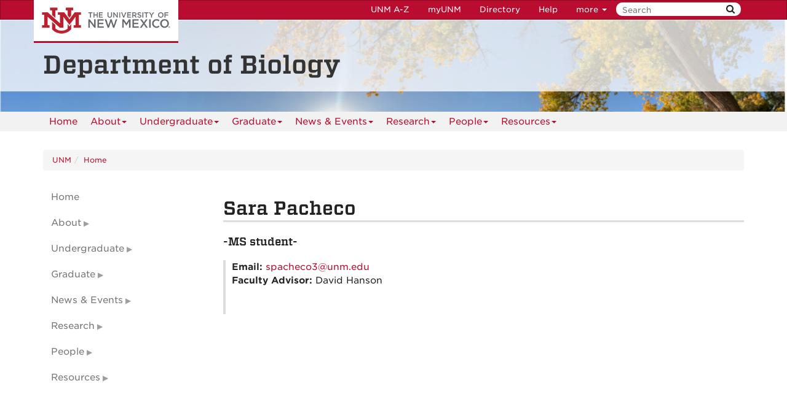

--- FILE ---
content_type: text/html
request_url: https://biology.unm.edu/people/grad-students/profile/pacheco_sara.html
body_size: 5460
content:
<!DOCTYPE html SYSTEM "about:legacy-compat">
<html lang="en"><head><meta charset="utf-8"/><meta content="IE=edge" http-equiv="X-UA-Compatible"/><meta content="width=device-width, initial-scale=1.0" name="viewport"/><title>
            Sara Pacheco :: 
    
            Department of Biology | The University of New Mexico
        </title><meta content="suDeBu3cQ5JEfYn92UdyZqkDPVCRI3QFK4dbV1tzUNk" name="google-site-verification"/>
<link href="//webcore.unm.edu/v1/images/unm.ico" rel="shortcut icon"/>
<link rel="stylesheet" type="text/css" href="https://webcore.unm.edu/v2/fonts/unm-fonts.css"/> 
<link href="//webcore.unm.edu/v2/css/unm-styles.min.css" rel="stylesheet"/>
<link href="../../../assets/css/site-styles.css" media="screen" rel="stylesheet" type="text/css"/>
<script src="//webcore.unm.edu/v2/js/unm-scripts.min.js" type="text/javascript"></script>
<script src="../../../assets/js/site.js" type="text/javascript"></script><script crossorigin="anonymous" integrity="sha256-/JqT3SQfawRcv/BIHPThkBvs0OEvtFFmqPF/lYI/Cxo=" src="https://code.jquery.com/jquery-3.7.1.min.js"></script><link href="../../../assets/js/slick/slick.css" rel="stylesheet" type="text/css"/><link href="../../../assets/js/slick/slick-theme.css" rel="stylesheet" type="text/css"/><link href="../../../assets/css/overrides.css" rel="stylesheet" type="text/css"/><script src="../../../assets/js/slick/slick.min.js" type="text/javascript"></script><!-- HTML5 shim and Respond.js IE8 support of HTML5 elements and media queries --><!--[if lt IE 9]>
        <script src="//webcore.unm.edu/v2/js/html5shiv.min.js"></script>
        <script src="//webcore.unm.edu/v2/js/respond.min.js"></script>
        <link href="//webcore.unm.edu/v2/js/respond-proxy.html" id="respond-proxy" rel="respond-proxy" />
        <link href="/assets/js/respond.proxy.gif" id="respond-redirect" rel="respond-redirect" />
        <script src="/assets/js/respond.proxy.js"></script>
        <![endif]--></head><body><!-- Google Tag Manager -->
<noscript><iframe src="//www.googletagmanager.com/ns.html?id=GTM-WQT2MB"
height="0" width="0" style="display:none;visibility:hidden"></iframe></noscript><script>(function(w,d,s,l,i){w[l]=w[l]||[];w[l].push({'gtm.start':
new Date().getTime(),event:'gtm.js'});var f=d.getElementsByTagName(s)[0],
j=d.createElement(s),dl=l!='dataLayer'?'&l='+l:'';j.async=true;j.src=
'//www.googletagmanager.com/gtm.js?id='+i+dl;f.parentNode.insertBefore(j,f);
})(window,document,'script','dataLayer','GTM-WQT2MB');</script>
<!-- End Google Tag Manager --><!-- container to hold menus on collapse --><a accesskey="2" aria-label="skip to main content" class="sr-only sr-only-focusable skip2content" href="#main" role="navigation">Skip to main content</a><div aria-label="offcanvas nav toggle" class="nav-wrapper" id="offcanvas" role="navigation"><div class="navbar-header"><button class="menu-toggle navbar-toggle collapsed" data-target="#mobile-menu .navbar-collapse" data-toggle="collapse" type="button"><span class="sr-only">Toggle navigation</span><span class="fa fa-reorder fa-2x"></span></button><div id="mobile-menu"><div class="text-center visible-xs-block" id="mobile-toolbar"><ul aria-label="Resource Links" class="list-unstyled btn-group" role="group"><li class="btn btn-sm btn-default"><a href="https://directory.unm.edu/departments/" title="UNM A to Z">UNM A-Z</a></li><li class="btn btn-sm btn-default"><a href="https://my.unm.edu" title="myUNM">myUNM</a></li><li class="btn btn-sm  btn-default"><a href="https://directory.unm.edu" title="Directory">Directory</a></li><li class="btn btn-sm  btn-default"></li></ul></div></div></div></div><div id="page"><!-- start nav --><div aria-label="header navigation" class="navbar navbar-unm" role="navigation"><div class="container"><a class="navbar-brand" href="https://www.unm.edu">The University of New Mexico</a><!-- search form --><form action="//search.unm.edu/search" class="pull-right" id="unm_search_form" method="get"><div class="input-append search-query"><input accesskey="4" id="unm_search_form_q" maxlength="255" name="q" placeholder="Search" title="input search query here" type="text"/><button accesskey="s" class="btn" id="unm_search_for_submit" name="submit" title="submit search" type="submit">  <span class="fa fa-search"></span> </button></div></form><!-- end search form --><ul class="nav navbar-nav navbar-right hidden-xs" id="toolbar-nav"><li><a href="https://directory.unm.edu/departments/" title="UNM A to Z">UNM A-Z</a></li><li><a href="https://my.unm.edu" title="myUNM">myUNM</a></li><li><a href="https://directory.unm.edu" title="Directory">Directory</a></li><li class="dropdown"><a class="dropdown-toggle" data-toggle="dropdown" href="#">Help </a><ul class="dropdown-menu"><li><a href="https://student.unm.edu/student-support.html" title="Student Support">Student Support</a></li><li><a href="https://studentinfo.unm.edu" title="StudentInfo">StudentInfo</a></li><li><a href="https://fastinfo.unm.edu" title="FastInfo">FastInfo</a></li></ul></li></ul></div></div><!-- end  nav --><div aria-label="department logo block" id="header" role="banner"><div class="container"><a href="http://biology.unm.edu"><h1>Department of Biology</h1></a></div></div><div aria-label="page feature" id="hero" role="complementary"></div><div id="nav"><div class="container"><div class="navbar navbar-top" id="horiz-nav"><nav aria-label="Horizontal" class="navbar-collapse collapse" id="horz-nav"><ul class="nav navbar-nav" role="menubar"><li role="menuitem"><a href="../../../index.html" title="Home">Home</a></li><li class="dropdown"><a aria-haspopup="true" class="dropdown-toggle" data-toggle="dropdown" href="../../../about/index.html">About<span class="caret">&#160;</span></a><ul class="dropdown-menu" role="menu"><li role="menuitem"><a href="../../../about/index.html" title="About - About the Department">About the Department</a></li><li role="menuitem"><a href="../../../about/mission-statement.html" title="About - Mission Statement">Mission Statement</a></li><li role="menuitem"><a href="../../../about/chairs-welcome.html" title="About - Chair's Welcome">Chair's Welcome</a></li><li role="menuitem"><a href="../../../about/department-history.html" title="About - Department History">Department History</a></li><li role="menuitem"><a href="../../../about/contact-us.html" title="About - Contact Us">Contact Us</a></li></ul></li><li class="dropdown"><a aria-haspopup="true" class="dropdown-toggle" data-toggle="dropdown" href="../../../undergraduate/index.html">Undergraduate<span class="caret">&#160;</span></a><ul class="dropdown-menu" role="menu"><li role="menuitem"><a href="../../../undergraduate/index.html" title="Undergraduate - Program Overview">Program Overview</a></li><li role="menuitem"><a href="../../../undergraduate/advisement.html" title="Undergraduate - Advisement">Advisement</a></li><li role="menuitem"><a href="../../../undergraduate/degree-requirements.html" title="Undergraduate - Degree Requirements">Degree Requirements</a></li><li role="menuitem"><a href="../../../undergraduate/honors-program.html" title="Undergraduate - Honors Program">Honors Program</a></li><li role="menuitem"><a href="../../../undergraduate/scholarships.html" title="Undergraduate - Scholarships">Scholarships</a></li><li class="dropdown-submenu"><a aria-haspopup="true" class="dropdown-toggle" data-toggle="dropdown" href="../../../undergraduate/courses/index.html">Courses</a><ul class="dropdown-menu" role="menu"><li role="menuitem"><a href="../../../undergraduate/courses/index.html" title="Courses - Current Semester">Current Semester</a></li><li role="menuitem"><a href="../../../undergraduate/courses/next-semester.html" title="Courses - Next Semester">Next Semester</a></li></ul></li><li role="menuitem"><a href="../../../undergraduate/other-opportunities.html" title="Undergraduate - More Opportunities">More Opportunities</a></li></ul></li><li class="dropdown"><a aria-haspopup="true" class="dropdown-toggle" data-toggle="dropdown" href="../../../graduate/index.html">Graduate<span class="caret">&#160;</span></a><ul class="dropdown-menu" role="menu"><li role="menuitem"><a href="../../../graduate/index.html" title="Graduate - Program Overview">Program Overview</a></li><li role="menuitem"><a href="../../../graduate/admissions-requirements.html" title="Graduate - Admissions Requirements">Admissions Requirements</a></li><li role="menuitem"><a href="../../../graduate/application-process.html" title="Graduate - Application Process">Application Process</a></li><li role="menuitem"><a href="../../../graduate/degree-requirements.html" title="Graduate - Degree Requirements">Degree Requirements</a></li><li role="menuitem"><a href="../../../graduate/financial-aid.html" title="Graduate - Financial Support">Financial Support</a></li><li role="menuitem"><a href="../../../graduate/scholarships.html" title="Graduate - Scholarships">Scholarships</a></li><li class="dropdown-submenu"><a aria-haspopup="true" class="dropdown-toggle" data-toggle="dropdown" href="../../../graduate/courses/index.html">Courses</a><ul class="dropdown-menu" role="menu"><li role="menuitem"><a href="../../../graduate/courses/index.html" title="Courses - Current Semester">Current Semester</a></li><li role="menuitem"><a href="../../../graduate/courses/next-semester.html" title="Courses - Next Semester">Next Semester</a></li></ul></li><li role="menuitem"><a href="../../../graduate/forms.html" title="Graduate - Forms">Forms</a></li><li role="menuitem"><a href="../../../graduate/biology-graduate-student-association.html" title="Graduate - Biology Graduate Student Association">Biology Graduate Student Association</a></li><li role="menuitem"><a href="../../../graduate/grad_advocacy_committee.html" title="Graduate - Biology Graduate Advocacy Committee">Biology Graduate Advocacy Committee</a></li></ul></li><li class="dropdown"><a aria-haspopup="true" class="dropdown-toggle" data-toggle="dropdown" href="../../../news-events/index.html">News &amp; Events<span class="caret">&#160;</span></a><ul class="dropdown-menu" role="menu"><li role="menuitem"><a href="../../../news-events/index.html" title="News &amp; Events - Latest News">Latest News</a></li><li role="menuitem"><a href="../../../news-events/news-archive.html" title="News &amp; Events - News Archive">News Archive</a></li><li class="dropdown-submenu"><a aria-haspopup="true" class="dropdown-toggle" data-toggle="dropdown" href="../../../news-events/events/index.html">Events</a><ul class="dropdown-menu" role="menu"><li role="menuitem"><a href="../../../news-events/events/index.html" title="Events - Upcoming Events">Upcoming Events</a></li><li role="menuitem"><a href="../../../news-events/events/events-archive.html" title="Events - Events Archive">Events Archive</a></li></ul></li><li class="dropdown-submenu"><a aria-haspopup="true" class="dropdown-toggle" data-toggle="dropdown" href="../../../news-events/seminars/index.html">Seminars</a><ul class="dropdown-menu" role="menu"><li role="menuitem"><a href="../../../news-events/seminars/index.html" title="Seminars - Upcoming Seminars">Upcoming Seminars</a></li><li role="menuitem"><a href="../../../news-events/seminars/older-seminars.html" title="Seminars - Older Seminars">Older Seminars</a></li></ul></li><li class="dropdown-submenu"><a aria-haspopup="true" class="dropdown-toggle" data-toggle="dropdown" href="../../../news-events/brown-bags/index.html">Brown Bags</a><ul class="dropdown-menu" role="menu"><li role="menuitem"><a href="../../../news-events/brown-bags/index.html" title="Brown Bags - Upcoming Brown Bags">Upcoming Brown Bags</a></li><li role="menuitem"><a href="../../../news-events/brown-bags/older-brown-bags.html" title="Brown Bags - Older Brown Bags">Older Brown Bags</a></li></ul></li><li role="menuitem"><a href="../../../news-events/calendar.html" title="News &amp; Events - Calendar">Calendar</a></li></ul></li><li class="dropdown"><a aria-haspopup="true" class="dropdown-toggle" data-toggle="dropdown" href="../../../research/index.html">Research<span class="caret">&#160;</span></a><ul class="dropdown-menu" role="menu"><li role="menuitem"><a href="../../../research/index.html" title="Research - Departmental Research">Departmental Research</a></li><li class=""><a href="../../../research/research-programs/index.html">Research Programs</a></li><li class=""><a href="../../../research/publications/index.html">Publications</a></li></ul></li><li class="dropdown"><a aria-haspopup="true" class="dropdown-toggle" data-toggle="dropdown" href="../../index.html">People<span class="caret">&#160;</span></a><ul class="dropdown-menu" role="menu"><li class="dropdown-submenu"><a aria-haspopup="true" class="dropdown-toggle" data-toggle="dropdown" href="../../faculty/faculty.html">Faculty</a><ul class="dropdown-menu" role="menu"><li role="menuitem"><a href="../../faculty/faculty.html" title="Faculty - Faculty">Faculty</a></li><li role="menuitem"><a href="../../faculty/research-faculty.html" title="Faculty - Research Faculty">Research Faculty</a></li><li role="menuitem"><a href="../../faculty/adjunct-faculty.html" title="Faculty - Adjunct Faculty">Adjunct Faculty</a></li><li role="menuitem"><a href="../../faculty/emeriti-and-retired-faculty.html" title="Faculty - Emeriti &amp; Retired Faculty">Emeriti &amp; Retired Faculty</a></li></ul></li><li class="dropdown-submenu"><a aria-haspopup="true" class="dropdown-toggle" data-toggle="dropdown" href="../../staff/index.html">Staff</a><ul class="dropdown-menu" role="menu"><li role="menuitem"><a href="../../staff/index.html" title="Staff - Departmental Staff">Departmental Staff</a></li><li role="menuitem"><a href="../../staff/research-staff.html" title="Staff - Research Staff">Research Staff</a></li></ul></li><li class=""><a href="../../post-docs/index.html">Post-Docs</a></li><li class=""><a href="../index.html">Grad Students</a></li><li class="dropdown-submenu"><a aria-haspopup="true" class="dropdown-toggle" data-toggle="dropdown" href="../../directory/index.html">Directory</a><ul class="dropdown-menu" role="menu"><li role="menuitem"><a href="../../directory/index.html" title="Directory - Faculty Directory">Faculty Directory</a></li><li role="menuitem"><a href="../../directory/staff-directory.html" title="Directory - Staff Directory">Staff Directory</a></li></ul></li><li role="menuitem"><a href="../../index.html" title="People - Employment Opportunities">Employment Opportunities</a></li></ul></li><li class="dropdown"><a aria-haspopup="true" class="dropdown-toggle" data-toggle="dropdown" href="../../../resources/index.html">Resources<span class="caret">&#160;</span></a><ul class="dropdown-menu" role="menu"><li role="menuitem"><a href="../../../resources/index.html" title="Resources - Donate">Donate</a></li><li role="menuitem"><a href="../../../resources/inclusion-diversity-equity-and-anti-bias-idea-committee.html" title="Resources - Inclusion, Diversity, Equity, and Anti-bias (IDEA) Committee">Inclusion, Diversity, Equity, and Anti-bias (IDEA) Committee</a></li><li role="menuitem"><a href="../../../resources/unm-resources-on-discrimination-and-harassment.html" title="Resources - UNM Resources on Discrimination and Harassment">UNM Resources on Discrimination and Harassment</a></li><li role="menuitem"><a href="../../../resources/unmbio-l.html" title="Resources - UNMBio Listserv">UNMBio Listserv</a></li><li class="dropdown-submenu"><a aria-haspopup="true" class="dropdown-toggle" data-toggle="dropdown" href="../../../resources/administrative-information-forms/index.html">Administrative Information &amp; Forms</a><ul class="dropdown-menu" role="menu"><li role="menuitem"><a href="../../../resources/administrative-information-forms/index.html" title="Administrative Information &amp; Forms - Administrative Information">Administrative Information</a></li><li role="menuitem"><a href="../../../resources/administrative-information-forms/forms.html" title="Administrative Information &amp; Forms - Forms">Forms</a></li></ul></li></ul></li></ul></nav></div></div></div><div aria-label="upper content area" id="upper" role="complementary"><div class="container"><!--UPPER--></div></div><div aria-label="breadcrumbs" id="breadcrumbs" role="navigation"><div class="container"><ul class="breadcrumb hidden-xs" id="unm_breadcrumbs"><li class="unm_home"><a href="https://www.unm.edu">UNM</a></li><li><a href="../../../index.html">Home</a></li></ul></div></div><div aria-label="main content" id="main" role="main"><div class="container layout" id="sc"><div class="row"><div id="primary"><h1>Sara Pacheco</h1><div id="photo-contact" xmlns:hh="http://www.hannonhill.com" xmlns:xd="http://www.oxygenxml.com/ns/doc/xsl"><h4 class="type-title">-MS student-</h4><div id="person-contact"><dl><dt>Email:&#160;</dt><dd><a href="mailto:spacheco3@unm.edu">spacheco3@unm.edu</a></dd><dt>Faculty Advisor:&#160;</dt><dd>David Hanson</dd></dl><dl></dl></div></div></div><div id="secondary"><div class="sidebar-nav-wrapper"><nav aria-label="Sidebar" class="navbar-collapse collapse sidebar-nav" id="sidebar-nav"><ul class="nav" id="contextual_nav"><li><a href="../../../index.html" title="Home">Home</a></li><li class="submenu"><a class="collapsed" data-toggle="collapse" href="#about-submenu" title="About Submenu">About</a><ul class="nav collapse" id="about-submenu"><li><a href="../../../about/index.html" title="About - About the Department">About the Department</a></li><li><a href="../../../about/mission-statement.html" title="About - Mission Statement">Mission Statement</a></li><li><a href="../../../about/chairs-welcome.html" title="About - Chair's Welcome">Chair's Welcome</a></li><li><a href="../../../about/department-history.html" title="About - Department History">Department History</a></li><li><a href="../../../about/contact-us.html" title="About - Contact Us">Contact Us</a></li></ul></li><li class="submenu"><a class="collapsed" data-toggle="collapse" href="#undergraduate-submenu" title="Undergraduate Submenu">Undergraduate</a><ul class="nav collapse" id="undergraduate-submenu"><li><a href="../../../undergraduate/index.html" title="Undergraduate - Program Overview">Program Overview</a></li><li><a href="../../../undergraduate/advisement.html" title="Undergraduate - Advisement">Advisement</a></li><li><a href="../../../undergraduate/degree-requirements.html" title="Undergraduate - Degree Requirements">Degree Requirements</a></li><li><a href="../../../undergraduate/honors-program.html" title="Undergraduate - Honors Program">Honors Program</a></li><li><a href="../../../undergraduate/scholarships.html" title="Undergraduate - Scholarships">Scholarships</a></li><li class="submenu"><a class="collapsed" data-toggle="collapse" href="#undergraduate-courses-submenu" title="Courses Submenu">Courses</a><ul class="nav collapse" id="undergraduate-courses-submenu"><li><a href="../../../undergraduate/courses/index.html" title="Courses - Current Semester">Current Semester</a></li><li><a href="../../../undergraduate/courses/next-semester.html" title="Courses - Next Semester">Next Semester</a></li></ul></li><li><a href="../../../undergraduate/other-opportunities.html" title="Undergraduate - More Opportunities">More Opportunities</a></li></ul></li><li class="submenu"><a class="collapsed" data-toggle="collapse" href="#graduate-submenu" title="Graduate Submenu">Graduate</a><ul class="nav collapse" id="graduate-submenu"><li><a href="../../../graduate/index.html" title="Graduate - Program Overview">Program Overview</a></li><li><a href="../../../graduate/admissions-requirements.html" title="Graduate - Admissions Requirements">Admissions Requirements</a></li><li><a href="../../../graduate/application-process.html" title="Graduate - Application Process">Application Process</a></li><li><a href="../../../graduate/degree-requirements.html" title="Graduate - Degree Requirements">Degree Requirements</a></li><li><a href="../../../graduate/financial-aid.html" title="Graduate - Financial Support">Financial Support</a></li><li><a href="../../../graduate/scholarships.html" title="Graduate - Scholarships">Scholarships</a></li><li class="submenu"><a class="collapsed" data-toggle="collapse" href="#graduate-courses-submenu" title="Courses Submenu">Courses</a><ul class="nav collapse" id="graduate-courses-submenu"><li><a href="../../../graduate/courses/index.html" title="Courses - Current Semester">Current Semester</a></li><li><a href="../../../graduate/courses/next-semester.html" title="Courses - Next Semester">Next Semester</a></li></ul></li><li><a href="../../../graduate/forms.html" title="Graduate - Forms">Forms</a></li><li><a href="../../../graduate/biology-graduate-student-association.html" title="Graduate - Biology Graduate Student Association">Biology Graduate Student Association</a></li><li><a href="../../../graduate/grad_advocacy_committee.html" title="Graduate - Biology Graduate Advocacy Committee">Biology Graduate Advocacy Committee</a></li></ul></li><li class="submenu"><a class="collapsed" data-toggle="collapse" href="#news-events-submenu" title="News &amp; Events Submenu">News &amp; Events</a><ul class="nav collapse" id="news-events-submenu"><li><a href="../../../news-events/index.html" title="News &amp; Events - Latest News">Latest News</a></li><li><a href="../../../news-events/news-archive.html" title="News &amp; Events - News Archive">News Archive</a></li><li class="submenu"><a class="collapsed" data-toggle="collapse" href="#news-events-events-submenu" title="Events Submenu">Events</a><ul class="nav collapse" id="news-events-events-submenu"><li><a href="../../../news-events/events/index.html" title="Events - Upcoming Events">Upcoming Events</a></li><li><a href="../../../news-events/events/events-archive.html" title="Events - Events Archive">Events Archive</a></li></ul></li><li class="submenu"><a class="collapsed" data-toggle="collapse" href="#news-events-seminars-submenu" title="Seminars Submenu">Seminars</a><ul class="nav collapse" id="news-events-seminars-submenu"><li><a href="../../../news-events/seminars/index.html" title="Seminars - Upcoming Seminars">Upcoming Seminars</a></li><li><a href="../../../news-events/seminars/older-seminars.html" title="Seminars - Older Seminars">Older Seminars</a></li></ul></li><li class="submenu"><a class="collapsed" data-toggle="collapse" href="#news-events-brown-bags-submenu" title="Brown Bags Submenu">Brown Bags</a><ul class="nav collapse" id="news-events-brown-bags-submenu"><li><a href="../../../news-events/brown-bags/index.html" title="Brown Bags - Upcoming Brown Bags">Upcoming Brown Bags</a></li><li><a href="../../../news-events/brown-bags/older-brown-bags.html" title="Brown Bags - Older Brown Bags">Older Brown Bags</a></li></ul></li><li><a href="../../../news-events/calendar.html" title="News &amp; Events - Calendar">Calendar</a></li></ul></li><li class="submenu"><a class="collapsed" data-toggle="collapse" href="#research-submenu" title="Research Submenu">Research</a><ul class="nav collapse" id="research-submenu"><li><a href="../../../research/index.html" title="Research - Departmental Research">Departmental Research</a></li><li><a href="../../../research/research-programs/index.html" title="Research Programs Submenu">Research Programs</a></li><li><a href="../../../research/publications/index.html" title="Publications Submenu">Publications</a></li></ul></li><li class="submenu"><a class="collapsed" data-toggle="collapse" href="#people-submenu" title="People Submenu">People</a><ul class="nav collapse" id="people-submenu"><li class="submenu"><a class="collapsed" data-toggle="collapse" href="#people-faculty-submenu" title="Faculty Submenu">Faculty</a><ul class="nav collapse" id="people-faculty-submenu"><li><a href="../../faculty/faculty.html" title="Faculty - Faculty">Faculty</a></li><li><a href="../../faculty/research-faculty.html" title="Faculty - Research Faculty">Research Faculty</a></li><li><a href="../../faculty/adjunct-faculty.html" title="Faculty - Adjunct Faculty">Adjunct Faculty</a></li><li><a href="../../faculty/emeriti-and-retired-faculty.html" title="Faculty - Emeriti &amp; Retired Faculty">Emeriti &amp; Retired Faculty</a></li></ul></li><li class="submenu"><a class="collapsed" data-toggle="collapse" href="#people-staff-submenu" title="Staff Submenu">Staff</a><ul class="nav collapse" id="people-staff-submenu"><li><a href="../../staff/index.html" title="Staff - Departmental Staff">Departmental Staff</a></li><li><a href="../../staff/research-staff.html" title="Staff - Research Staff">Research Staff</a></li></ul></li><li><a href="../../post-docs/index.html" title="Post-Docs Submenu">Post-Docs</a></li><li><a href="../index.html" title="Grad Students Submenu">Grad Students</a></li><li class="submenu"><a class="collapsed" data-toggle="collapse" href="#people-directory-submenu" title="Directory Submenu">Directory</a><ul class="nav collapse" id="people-directory-submenu"><li><a href="../../directory/index.html" title="Directory - Faculty Directory">Faculty Directory</a></li><li><a href="../../directory/staff-directory.html" title="Directory - Staff Directory">Staff Directory</a></li></ul></li><li><a href="../../index.html" title="People - Employment Opportunities">Employment Opportunities</a></li></ul></li><li class="submenu"><a class="collapsed" data-toggle="collapse" href="#resources-submenu" title="Resources Submenu">Resources</a><ul class="nav collapse" id="resources-submenu"><li><a href="../../../resources/index.html" title="Resources - Donate">Donate</a></li><li><a href="../../../resources/inclusion-diversity-equity-and-anti-bias-idea-committee.html" title="Resources - Inclusion, Diversity, Equity, and Anti-bias (IDEA) Committee">Inclusion, Diversity, Equity, and Anti-bias (IDEA) Committee</a></li><li><a href="../../../resources/unm-resources-on-discrimination-and-harassment.html" title="Resources - UNM Resources on Discrimination and Harassment">UNM Resources on Discrimination and Harassment</a></li><li><a href="../../../resources/unmbio-l.html" title="Resources - UNMBio Listserv">UNMBio Listserv</a></li><li class="submenu"><a class="collapsed" data-toggle="collapse" href="#resources-administrative-information-forms-submenu" title="Administrative Information &amp; Forms Submenu">Administrative Information &amp; Forms</a><ul class="nav collapse" id="resources-administrative-information-forms-submenu"><li><a href="../../../resources/administrative-information-forms/index.html" title="Administrative Information &amp; Forms - Administrative Information">Administrative Information</a></li><li><a href="../../../resources/administrative-information-forms/forms.html" title="Administrative Information &amp; Forms - Forms">Forms</a></li></ul></li></ul></li></ul></nav></div></div><div id="tertiary"></div></div></div></div><div aria-label="lower content area" id="lower" role="complementary"><div class="container"><!--LOWER--><div class="row" id="footer-contact"><div class="col-md-4 col-sm-6 col-xs-12"><h3>Quick Links</h3><p><a class="btn btn-default" href="../../../undergraduate/index.html">Undergraduate Program</a></p><p><a class="btn btn-default" href="../../../graduate/index.html">Graduate Program</a></p><p><a class="btn btn-default" href="../../faculty/faculty.html">Faculty</a></p><p><a class="btn btn-primary" href="../../../resources/index.html">Donate to UNM Biology</a></p></div><div class="col-md-4 col-sm-6 col-xs-12"><h3>UNM Biology</h3><address><span>Castetter Hall</span><br/><span>MSC03-2020</span><br/><span>219 Yale Blvd NE</span><br/>Albuquerque, NM 87131-0001</address><footer><p>Phone: 505-277-3411<br/>email: <a href="mailto:biomain@unm.edu">biomain@unm.edu</a></p><p><span style="color: #222222;">For any edits to the Biology Department website, please contact our </span><a href="mailto:jennafonta@unm.edu" style="background-color: #ffffff">Webmaster</a></p></footer></div><div class="col-md-4 col-sm-6 col-xs-12"><iframe allowfullscreen="allowfullscreen" frameborder="0" height="350" src="https://www.google.com/maps/embed?pb=!1m18!1m12!1m3!1d3264.976506978612!2d-106.62479559059753!3d35.082319739735155!2m3!1f0!2f0!3f0!3m2!1i1024!2i768!4f13.1!3m3!1m2!1s0x87220b675215c331%3A0x894c0456cc61cab!2sCastetter+Hall!5e0!3m2!1sen!2sus!4v1500656127735" style="border: 0;" width="100%"></iframe></div></div></div></div><div aria-label="unm footer" id="footer" role="contentinfo"><div class="container"><hr/><div class="row"><div class="col-md-8"><p><a href="https://www.unm.edu"><img alt="The University of New Mexico" src="https://webcore.unm.edu/v2/images/unm-transparent-white.png"/></a></p><p class="small">&#169; The University of New Mexico <br/> Albuquerque, NM 87131, (505) 277-0111 <br/> New Mexico's Flagship University</p></div><div class="col-md-4"><ul class="list-inline"><li><a href="https://www.facebook.com/universityofnewmexico" title="UNM on Facebook"><span class="fa fa-facebook-square fa-2x"><span class="sr-only">UNM on Facebook</span></span></a></li><li><a href="https://instagram.com/uofnm" title="UNM on Instagram"><span class="fa fa-instagram fa-2x"><span class="sr-only">UNM on Instagram</span></span></a></li><li><a href="https://twitter.com/unm" title="UNM on Twitter"><span class="fa fa-twitter-square fa-2x"><span class="sr-only">UNM on Twitter</span></span></a></li><li><a href="https://www.youtube.com/user/unmlive" title="UNM on YouTube"><span class="fa fa-youtube-square fa-2x"><span class="sr-only">UNM on YouTube</span></span></a></li></ul><p>more at <a class="link-underline" href="https://social.unm.edu" title="UNM Social Media Directory &amp; Information">social.unm.edu</a></p><ul class="list-inline" id="unm_footer_links"><li><a href="https://www.unm.edu/accessibility.html">Accessibility</a></li><li><a href="https://www.unm.edu/legal.html">Legal</a></li><li><a href="https://www.unm.edu/contactunm.html">Contact UNM</a></li><li><a href="https://www.unm.edu/consumer-information/">Consumer Information</a></li><li><a href="https://hed.state.nm.us/resources-for-schools/public_schools/tableau-charts-and-tables">New Mexico Higher Education Dashboard</a></li></ul></div></div></div></div></div><div id="totop"><span class="fa fa-arrow-circle-up"></span></div></body></html>